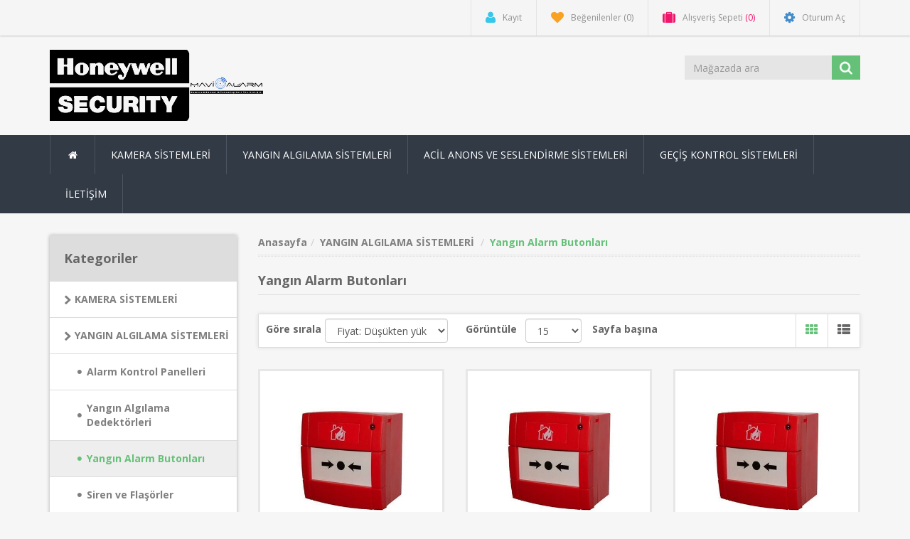

--- FILE ---
content_type: text/html; charset=utf-8
request_url: https://honeywellguvenlik.com/buton
body_size: 7407
content:

<!DOCTYPE html>
<html class="html-category-page">
    <head>
        <title>Yangın Alarm Butonları | Honeywell | Yangın Algılama | Kamera | Seslendirme | Kartlı Ge&#231;iş</title>
        <meta http-equiv="Content-type" content="text/html;charset=UTF-8" />
        <meta name="description" content="" />
        <meta name="keywords" content="Honeywell Yangın Alarm Butonları | Esser | Gent | Morler" />
        <meta http-equiv="X-UA-Compatible" content="IE=edge" />
        <meta name="generator" content="nopCommerce" />
        <meta name="viewport" content="width=device-width, initial-scale=1" />
        <link href='https://fonts.googleapis.com/css?family=Open+Sans:400,700' rel='stylesheet' type='text/css'>
        <!-- Google tag (gtag.js) --> <script async src="https://www.googletagmanager.com/gtag/js?id=G-G0BJ8T9Y5V"></script> <script>   window.dataLayer = window.dataLayer || [];   function gtag(){dataLayer.push(arguments);}   gtag('js', new Date());    gtag('config', 'G-G0BJ8T9Y5V'); </script>

        
        
        
        <link href="/bundles/styles/aie0qwl0dr_f-lpwi2ninxdyeamrdbhg2yhg2dsdo8u1?v=RNFUArmW9H9UQjnywnmDGlaJQS3aBA54JIaPVbvf5RQ1" rel="stylesheet"/>


        <script src="/bundles/scripts/kaxbqza-7y-_xpphbaumihge03d2cvq3ig3ca82thqk1?v=AEBCbrYGObprnjur9wSJHgWJOYNy27tKPPwyGwXnZO01"></script>


        <link rel="canonical" href="https://honeywellguvenlik.com/buton" />

        
        
        
        
<link rel="shortcut icon" href="https://honeywellguvenlik.com/favicon.ico" />
        <!--Theme Designed by nopAccelerate Themes - http://themes.nopaccelerate.com/themes/ -->
        <!--Copyright (c) 2016-->
        <!--[if lt IE 9]>
               <script src="https://oss.maxcdn.com/libs/respond.js/1.3.0/respond.min.js"></script>
        <![endif]-->
    </head>
    <body>
        <!--[if lt IE 7]>
            <p class="chromeframe">You are using an <strong>outdated</strong> browser. Please <a href="http://browsehappy.com/">upgrade your browser</a> or <a href="http://www.google.com/chromeframe/?redirect=true">activate Google Chrome Frame</a> to improve your experience.</p>
        <![endif]-->
        


<div class="ajax-loading-block-window" style="display: none">
</div>
<div id="dialog-notifications-success" title="Bildirim" style="display:none;">
</div>
<div id="dialog-notifications-error" title="Hata" style="display:none;">
</div>
<div id="dialog-notifications-warning" title="Uyarı" style="display:none;">
</div>
<div id="bar-notification" class="bar-notification">
    <span class="close" title="Kapat">&nbsp;</span>
</div>


<div class="master-wrapper-page">
        
        
<!--[if lte IE 7]>
    <div style="clear:both;height:59px;text-align:center;position:relative;">
        <a href="http://www.microsoft.com/windows/internet-explorer/default.aspx" target="_blank">
            <img src="/Themes/NobleTheme/Content/images/ie_warning.jpg" height="42" width="820" alt="You are using an outdated browser. For a faster, safer browsing experience, upgrade for free today." />
        </a>
    </div>
<![endif]-->

        <div class="admin-header-link">
            <ul>
                
            </ul>
        </div>    
        <div class="header">
    
    <div class="header-upper">
        <div class="container">
            <div class="row">
                <div class="col-md-3">
                    <div class="header-selectors-wrapper">
                        

                        

                        

                        
                    </div>
                </div>
                <div class="col-md-9 header-upper-right pull-right">
                    <div class="header-links-wrapper">
                        <div class="header-links header-top-right">
    <ul>
        
        
            <li class="register"><a href="/register" class="ico-register"><i class="fa fa-user"></i> <span>Kayıt</span></a></li>
                    <li class="my-wishlist">
                <a href="/wishlist" class="ico-wishlist">
                    <i class="fa fa-heart"></i>
                    <span class="wishlist-label">Beğenilenler</span>
                    <span class="wishlist-qty">(0)</span>
                </a>
            </li>
                    <li class="dropdown  my-cart" id="topcartlink">
                <a href="/cart" class="ico-cart">
                    <i class="fa fa-suitcase"></i>
                    <span class="cart-label">Alışveriş Sepeti</span>
                    <span class="cart-qty">(0)</span>
                </a>
                <ul class="dropdown-menu" role="menu">
                    <li id="flyout-cart" class="flyout-cart">
    <div class="mini-shopping-cart">
        
           <div class="empty-shopping-cart">You have no items in your shopping cart.</div> 
    </div>
</li>

                </ul>
            </li>
                            <li class="login"><a href="/login" class="ico-login"><i class="fa fa-gear"></i> <span>Oturum Aç</span></a></li>
        
    </ul>
</div>
<!-- Google Tag Manager -->
<script>(function(w,d,s,l,i){w[l]=w[l]||[];w[l].push({'gtm.start':
new Date().getTime(),event:'gtm.js'});var f=d.getElementsByTagName(s)[0],
j=d.createElement(s),dl=l!='dataLayer'?'&l='+l:'';j.async=true;j.src=
'https://www.googletagmanager.com/gtm.js?id='+i+dl;f.parentNode.insertBefore(j,f);
})(window,document,'script','dataLayer','GTM-MN7HNPQ');</script>
<!-- End Google Tag Manager -->
                    </div>
                </div>
            </div>
        </div>
    </div>
    <div class="header-lower">
        <div class="container">
            <div class="row">
                <div class="col-xs-12 col-sm-3 col-md-3">
                    <div class="header-logo">
                        <a href="/">
    <img title="" alt="Honeywell G&#252;venlik Sistemleri" src="https://honeywellguvenlik.com/content/images/thumbs/0000321.png">
</a>
                    </div>
                </div>
                <div class="col-xs-12 col-sm-5 col-md-4 col-lg-3 pull-right">
                    <div class="search-box">
                        <form action="/search" class="navbar-form navbar-left" id="small-search-box-form" method="get">    <div class="form-group">
        <input type="text" class="search-nav form-control" id="small-searchterms" autocomplete="off" placeholder="Mağazada ara" name="q" />
        
        <input type="submit" class="btn search-box-button" value="" />
            <script type="text/javascript">
                $("#small-search-box-form").submit(function(event) {
                if ($("#small-searchterms").val() == "") {
                    alert('Lütfen bazı arama anahtar kelimesi girin');
                    $("#small-searchterms").focus();
                    event.preventDefault();
                }
            });
            </script>
                
            <script type="text/javascript">
                $(document).ready(function() {
                    $('#small-searchterms').autocomplete({
                            delay: 500,
                            minLength: 3,
                            source: '/catalog/searchtermautocomplete',
                            appendTo: '.search-box',
                            select: function(event, ui) {
                                $("#small-searchterms").val(ui.item.label);
                                setLocation(ui.item.producturl);
                                return false;
                            }
                        })
                        .data("ui-autocomplete")._renderItem = function(ul, item) {
                            var t = item.label;
                            //html encode
                            t = htmlEncode(t);
                            return $("<li></li>")
                                .data("item.autocomplete", item)
                                .append("<a>" +"<span>" + t + "</span>" + "</a>")
                            .appendTo(ul);
                    };
                });
            </script>
        
        
    </div>
</form>
                    </div>
                </div>
            </div>
        </div>
    </div>
</div>

        <script type="text/javascript">
            AjaxCart.init(false, '.header-links .cart-qty', '.header-links .wishlist-qty', '#flyout-cart');
        </script>
        <div class="header-menu">
            <div class="container">
                <div class="row">
                    <div class="col-md-12">
                        <div class="main-menu">
    <nav class="navbar navbar-inverse category-menu">
        <!-- Brand and toggle get grouped for better mobile display -->
        <div class="navbar-header">
            <button aria-expanded="false" data-target="#mobile-menu" data-toggle="collapse" class="navbar-toggle collapsed" type="button">
                <span class="sr-only">Toggle navigation</span>
                <span class="icon-bar"></span>
                <span class="icon-bar"></span>
                <span class="icon-bar"></span>
            </button>
        </div>
        <!-- Collect the nav links, forms, and other content for toggling -->
        <div id="mobile-menu" class="collapse navbar-collapse">
            <ul class="nav navbar-nav">
                
                    <li class="home-wrapper"><a href="/"><i class="fa fa-home fa-fw"></i></a></li>
                
    <li class="dropdown">
            <a class="dropdown-toggle" href="/kamera-sistemleri"  role="button" aria-expanded="false">
                KAMERA SİSTEMLERİ
            </a>
                <ul class="dropdown-menu sub-menusublist first-level" role="menu">
    <li class="dropdown">
            <a class="dropdown-toggle" href="/ip-kamera"  role="button" aria-expanded="false">
                IP Network Kameralar
            </a>
                <ul class="dropdown-menu sub-menusublist first-level" role="menu">
         <li>
            <a href="/ip-bullet-kamera">IP Bullet Kameralar
            
            </a>
         </li>
         <li>
            <a href="/ip-dome-kamera">IP Dome Kameralar
            
            </a>
         </li>
         <li>
            <a href="/ip-ptz-kamera">IP PTZ Kameralar
            
            </a>
         </li>
                </ul>

</li>
         <li>
            <a href="/ahd-kamera">Analog HD Kameralar
            
            </a>
         </li>
         <li>
            <a href="/nvr">NVR Kayıt Cihazları
            
            </a>
         </li>
         <li>
            <a href="/dvr">DVR Kayıt Cihazları
            
            </a>
         </li>
         <li>
            <a href="/yardimci-urunler">Yardımcı &#220;r&#252;nler
            
            </a>
         </li>
                </ul>

</li>
    <li class="dropdown">
            <a class="dropdown-toggle" href="/yangin-algilama-sistemleri"  role="button" aria-expanded="false">
                YANGIN ALGILAMA SİSTEMLERİ
            </a>
                <ul class="dropdown-menu sub-menusublist first-level" role="menu">
         <li>
            <a href="/yangin-alarm-kontrol-paneli">Alarm Kontrol Panelleri
            
            </a>
         </li>
         <li>
            <a href="/yangin-algilama-dedektoru">Yangın Algılama Dedekt&#246;rleri
            
            </a>
         </li>
         <li>
            <a href="/buton">Yangın Alarm Butonları
            
            </a>
         </li>
         <li>
            <a href="/siren-flasor">Siren ve Flaş&#246;rler
            
            </a>
         </li>
         <li>
            <a href="/modul">İzleme ve Kontrol Mod&#252;lleri
            
            </a>
         </li>
                </ul>

</li>
    <li class="dropdown">
            <a class="dropdown-toggle" href="/acil-anons-seslendirme"  role="button" aria-expanded="false">
                ACİL ANONS VE SESLENDİRME SİSTEMLERİ
            </a>
                <ul class="dropdown-menu sub-menusublist first-level" role="menu">
         <li>
            <a href="/merkez-unite">Merkezi &#220;niteler
            
            </a>
         </li>
         <li>
            <a href="/hoparlor">Hoparl&#246;rler
            
            </a>
         </li>
         <li>
            <a href="/mikrofon">Mikrofon &#220;niteleri
            
            </a>
         </li>
         <li>
            <a href="/acil-anons-seslendirme-aksesuar">Aksesuarlar
            
            </a>
         </li>
                </ul>

</li>
    <li class="dropdown">
            <a class="dropdown-toggle" href="/kartli-gecis-sistemleri"  role="button" aria-expanded="false">
                GE&#199;İŞ KONTROL SİSTEMLERİ
            </a>
                <ul class="dropdown-menu sub-menusublist first-level" role="menu">
         <li>
            <a href="/access-kontrol-panel">Access Kontrol Panelleri
            
            </a>
         </li>
         <li>
            <a href="/reader-kart-okuyucu">Kart Okuyucular
            
            </a>
         </li>
         <li>
            <a href="/biometrik-finger-print">Biometrik Okuyucular
            
            </a>
         </li>
                </ul>

</li>
                                    <li><a href="/iletisim">İLETİŞİM</a></li>
                                
            </ul>
        </div><!-- /.navbar-collapse -->
    </nav>
</div>



                    </div>
                </div>
            </div>
        </div>
        <div class="master-wrapper-content">
            

<div class="slider-wrapper theme-custom">
    <div id="nivo-slider" class="nivoSlider">
                    <img src="https://honeywellguvenlik.com/content/images/thumbs/0000008.jpeg" data-thumb="http://honeywellguvenlik.com/content/images/thumbs/0000008.jpeg" data-transition="" alt="" title="" />

                    <img src="https://honeywellguvenlik.com/content/images/thumbs/0000009.jpeg" data-thumb="http://honeywellguvenlik.com/content/images/thumbs/0000009.jpeg" data-transition="" alt="" title="Honeywell Acil Anons ve Seslendirme Sistemleri" />

                    <img src="https://honeywellguvenlik.com/content/images/thumbs/0000010.jpeg" data-thumb="http://honeywellguvenlik.com/content/images/thumbs/0000010.jpeg" data-transition="slideInLeft" alt="" title="Honeywell Gent Adresli Yangın Algılama Sistemleri" />

                    <img src="https://honeywellguvenlik.com/content/images/thumbs/0000011.jpeg" data-thumb="http://honeywellguvenlik.com/content/images/thumbs/0000011.jpeg" data-transition="" alt="" title="Honeywell CCTV G&#252;venlik Kamera Sistemleri" />

        
    </div>
</div>
<script type="text/javascript">
    $(window).load(function () {
        $('#nivo-slider').nivoSlider();
    });
</script>

            <div class="container">
                <div class="row">
                    <div class="col-md-12">
                         
                    </div>
                </div>
                
                <div class="ajax-loading-block-window" style="display: none">
                    <div class="loading-image">
                    </div>
                </div>
            </div>
            <div class="master-column-wrapper">
                <div class="container">
                    <div class="row">
                        

    <div class="sidebar col-md-3">

    <div class="block block-category-navigation well box-shadow-wrapper">
        <div class="title main-title">
            <strong>Kategoriler</strong>
        </div>
        <div class="listbox">
            <ul class="nav nav-list">
    <li class="inactive">
        <a href="/kamera-sistemleri">KAMERA SİSTEMLERİ
        </a>

    </li>
    <li class="active">
        <a href="/yangin-algilama-sistemleri">YANGIN ALGILAMA SİSTEMLERİ
        </a>
            <ul class="sublist nav nav-list">
    <li class="inactive">
        <a href="/yangin-alarm-kontrol-paneli">Alarm Kontrol Panelleri
        </a>

    </li>
    <li class="inactive">
        <a href="/yangin-algilama-dedektoru">Yangın Algılama Dedekt&#246;rleri
        </a>

    </li>
    <li class="active last">
        <a href="/buton">Yangın Alarm Butonları
        </a>

    </li>
    <li class="inactive">
        <a href="/siren-flasor">Siren ve Flaş&#246;rler
        </a>

    </li>
    <li class="inactive">
        <a href="/modul">İzleme ve Kontrol Mod&#252;lleri
        </a>

    </li>
            </ul>

    </li>
    <li class="inactive">
        <a href="/acil-anons-seslendirme">ACİL ANONS VE SESLENDİRME SİSTEMLERİ
        </a>

    </li>
    <li class="inactive">
        <a href="/kartli-gecis-sistemleri">GE&#199;İŞ KONTROL SİSTEMLERİ
        </a>

    </li>
            </ul>
        </div>
    </div>
    <div class="block block-manufacturer-navigation well box-shadow-wrapper">
        <div class="title main-title">
            <strong>Üreticiler</strong>
        </div>
        <div class="listbox">
            <ul class="nav nav-list">
                    <li class="inactive">
                        <a href="/honeywell">Honeywell</a>
                    </li>
                    <li class="inactive">
                        <a href="/esser-2">Esser</a>
                    </li>
            </ul>
                <div class="view-all">
                    <a href="/manufacturer/all">Hepsini gör</a>
                </div>
        </div>
    </div>
    <div class="block block-popular-tags well box-shadow-wrapper">
        <div class="title main-title">
            <strong>Popüler etiketler</strong>
        </div>
        <div class="listbox">
            <div class="tags">
                <ul class="nav nav-pills">
                        <li>
                            <a href="/producttag/1/honeywell" style="font-size:120%;">honeywell<span>,</span></a>&nbsp;
                        </li>
                        <li>
                            <a href="/producttag/275/honeywell-acil-anons" style="font-size:90%;">honeywell acil anons<span>,</span></a>&nbsp;
                        </li>
                        <li>
                            <a href="/producttag/299/honeywell-hoparlor" style="font-size:85%;">honeywell hoparl&#246;r<span>,</span></a>&nbsp;
                        </li>
                        <li>
                            <a href="/producttag/44/honeywell-ip-kamera" style="font-size:90%;">honeywell ıp kamera<span>,</span></a>&nbsp;
                        </li>
                        <li>
                            <a href="/producttag/274/honeywell-seslendirme" style="font-size:85%;">honeywell seslendirme<span>,</span></a>&nbsp;
                        </li>
                </ul>
            </div>
                <div class="view-all">
                    <a href="/producttag/all">Hepsini gör</a>
                </div>
        </div>
    </div>
    </div>
    <div class="main-content col-md-9">
        
        

    <div class="breadcrumb-wrapper">
        <ul class="breadcrumb">
            <li>
                <a href="/" title="Anasayfa">Anasayfa</a>
                
                <li>
                        <a href="/yangin-algilama-sistemleri" title="YANGIN ALGILAMA SİSTEMLERİ">YANGIN ALGILAMA SİSTEMLERİ</a>
                </li>
                <li>
                        <strong class="current-item active">Yangın Alarm Butonları</strong>
                </li>
            </ul>
        </div>

<div class="page category-page">
    <div class="page-title panel-heading">
        <h1>Yangın Alarm Butonları</h1>
    </div>
    <div class="page-body">
        
        
        
        
        
        
        
<div class="product-selectors clearfix">
    
        <div class="product-sorting col-xs-12 col-sm-4 col-md-4 pull-text-center product-sorting-view">
            <div class="row">
                <div class="col-sm-4 col-md-4 remove_right_padding product-span">
                    <label>Göre sırala</label>
                </div>
                <div class="col-sm-8 col-md-8 remove_left_padding">
                    <select class="form-control dropdown-filter" id="products-orderby" name="products-orderby" onchange="setLocation(this.value);"><option selected="selected" value="http://honeywellguvenlik.com/buton?orderby=10">Fiyat: D&#252;ş&#252;kten y&#252;kseğe</option>
<option value="http://honeywellguvenlik.com/buton?orderby=11">Fiyat: Y&#252;ksekten D&#252;ş&#252;ğe</option>
</select>
                </div>
            </div>
        </div>
        <div class="product-page-size col-xs-12 col-sm-4 col-md-4 pull-text-center product-page-view">
        <div class="row">
            <div class="col-sm-4 col-md-4 product-span">
                <label>Görüntüle</label>
            </div>
            <div class="col-sm-4 col-md-4 remove_left_padding remove_right_padding">
                <select class="form-control dropdown-filter" id="products-pagesize" name="products-pagesize" onchange="setLocation(this.value);"><option value="http://honeywellguvenlik.com/buton?pagesize=9">9</option>
<option value="http://honeywellguvenlik.com/buton?pagesize=12">12</option>
<option selected="selected" value="http://honeywellguvenlik.com/buton?pagesize=15">15</option>
</select>
            </div>
            <div class="col-sm-4 col-md-4 page">
                <label>Sayfa başına</label>
            </div>
        </div>
    </div>
            <div class="product-viewmode col-xs-12 col-sm-4 col-md-4 pull-text-center">
            <div class="row">
                    <div class="col-xs-12 col-sm-12 col-md-12 remove_left_padding remove_right_padding grid-list-icon pull-right">
                        <div class="list-grid-view">
                            <a class="viewmode-icon grid selected" href="https://honeywellguvenlik.com/buton?viewmode=grid" title="Izgara"><i class="fa fa-th"></i></a>
                            <a class="viewmode-icon list " href="https://honeywellguvenlik.com/buton?viewmode=list" title="Liste"><i class="fa  fa-th-list"></i></a>
                        </div>
                    </div>
            </div>
        </div>
</div>        
        <div class="product-filters-wrapper">
            
                    </div>
        
        
            <div class="product-grid clearfix">
                <div class="row">
                        <div class="item-box product-grid col-xs-12 col-sm-4 col-md-4 product-align">
                            <div class="thumbnail">
                                

<div class="product-item clearfix" data-productid="93">
    <div class="picture">
        <a href="/mcp-3165" title="Honeywell MCP-3165 Konvansiyonel Yangın İhbar Butonu">
            <img alt="Honeywell MCP-3165" src="https://honeywellguvenlik.com/content/images/thumbs/0000153_honeywell-mcp-3165-konvansiyonel-yangin-hbar-butonu_415.jpeg" title="Honeywell MCP-3165 Konvansiyonel Yangın İhbar Butonu" />
        </a>
    </div>
    <div class="caption">
        <div class="details">
            <h3 class="product-title">
                <a href="/mcp-3165">Honeywell MCP-3165 Konvansiyonel Yangın İhbar Butonu</a>
            </h3>
            <div class="product-border-bottom"></div>
                <div class="product-rating-box" title="0 inceleme(ler)">
                    <div class="rating">
                        <div style="width: 0%">
                        </div>
                    </div>
                </div>
            <div class="description">
                Konvansiyonel sistemler için geliştirilmiş manuel çağrı butonu, Avrupa standartlarının tamamını karşılar.
            </div>
            <div class="add-info">
		           
                
                <div class="buttons">
                        
                        <div class="prices">
                            <span class="price actual-price">Fiyat i&#231;in Arayın</span>
                                                    </div>
                            <div class="wishlist-btn-wrapper">
                                <input type="button" value="İstek listesine ekle" data-toggle="tooltip" data-placement="top" title="İstek listesine ekle" class="button-2 add-to-wishlist-button" onclick="AjaxCart.addproducttocart_catalog('/addproducttocart/catalog/93/2/1');return false;" />
                            </div>
                </div>
                
            </div>
        </div>
    </div>
</div>


                            </div>
                        </div>
                        <div class="item-box product-grid col-xs-12 col-sm-4 col-md-4 product-align">
                            <div class="thumbnail">
                                

<div class="product-item clearfix" data-productid="96">
    <div class="picture">
        <a href="/morley-m5a-rp05ff-k013-01" title="Honeywell Morley M5A-RP05FF-K013-01 Adresli Yangın İhbar Butonu">
            <img alt="Honeywell Morley M5A-RP05FF-K013-01" src="https://honeywellguvenlik.com/content/images/thumbs/0000156_honeywell-morley-m5a-rp05ff-k013-01-adresli-yangin-hbar-butonu_415.jpeg" title="Honeywell Morley M5A-RP05FF-K013-01 Adresli Yangın İhbar Butonu" />
        </a>
    </div>
    <div class="caption">
        <div class="details">
            <h3 class="product-title">
                <a href="/morley-m5a-rp05ff-k013-01">Honeywell Morley M5A-RP05FF-K013-01 Adresli Yangın İhbar Butonu</a>
            </h3>
            <div class="product-border-bottom"></div>
                <div class="product-rating-box" title="0 inceleme(ler)">
                    <div class="rating">
                        <div style="width: 0%">
                        </div>
                    </div>
                </div>
            <div class="description">
                Eşsiz tak ve çalıştır kurulum konsepti, Sıfırlanabilir, kırılmaz esnek eleman, Analog adreslenebilir iletişim desteği, Yarı-yıkama ve yüzey montaj opsiyonu, Entegre LED desteği, İntegral loop izolasyonu, EN54-11'e uygundur, LPCB Onaylı.
            </div>
            <div class="add-info">
		           
                
                <div class="buttons">
                        
                        <div class="prices">
                            <span class="price actual-price">Fiyat i&#231;in Arayın</span>
                                                    </div>
                            <div class="wishlist-btn-wrapper">
                                <input type="button" value="İstek listesine ekle" data-toggle="tooltip" data-placement="top" title="İstek listesine ekle" class="button-2 add-to-wishlist-button" onclick="AjaxCart.addproducttocart_catalog('/addproducttocart/catalog/96/2/1');return false;" />
                            </div>
                </div>
                
            </div>
        </div>
    </div>
</div>


                            </div>
                        </div>
                        <div class="item-box product-grid col-xs-12 col-sm-4 col-md-4 product-align">
                            <div class="thumbnail">
                                

<div class="product-item clearfix" data-productid="70">
    <div class="picture">
        <a href="/omorley-m5a-rp06ff-k013-01" title="Honeywell Morley M5A-RP06FF-K013-01 Adresli Yangın İhbar Butonu">
            <img alt="Honeywell Morley M5A-RP06FF-K013-01" src="https://honeywellguvenlik.com/content/images/thumbs/0000120_honeywell-morley-m5a-rp06ff-k013-01-adresli-yangin-hbar-butonu_415.jpeg" title="Honeywell Morley M5A-RP06FF-K013-01 Adresli Yangın İhbar Butonu" />
        </a>
    </div>
    <div class="caption">
        <div class="details">
            <h3 class="product-title">
                <a href="/omorley-m5a-rp06ff-k013-01">Honeywell Morley M5A-RP06FF-K013-01 Adresli Yangın İhbar Butonu</a>
            </h3>
            <div class="product-border-bottom"></div>
                <div class="product-rating-box" title="0 inceleme(ler)">
                    <div class="rating">
                        <div style="width: 0%">
                        </div>
                    </div>
                </div>
            <div class="description">
                İzolatörlü, Eşsiz tak ve çalıştır kurulum konsepti, Sıfırlanabilir, kırılmaz esnek eleman, Analog adreslenebilir iletişim desteği, Yarı-yıkama ve yüzey montaj opsiyonu, Entegre LED desteği, İntegral loop izolasyonu, EN54-11'e uygundur, LPCB Onaylı.
            </div>
            <div class="add-info">
		           
                
                <div class="buttons">
                        
                        <div class="prices">
                            <span class="price actual-price">Fiyat i&#231;in Arayın</span>
                                                    </div>
                            <div class="wishlist-btn-wrapper">
                                <input type="button" value="İstek listesine ekle" data-toggle="tooltip" data-placement="top" title="İstek listesine ekle" class="button-2 add-to-wishlist-button" onclick="AjaxCart.addproducttocart_catalog('/addproducttocart/catalog/70/2/1');return false;" />
                            </div>
                </div>
                
            </div>
        </div>
    </div>
</div>


                            </div>
                        </div>
                        <div class="item-box product-grid col-xs-12 col-sm-4 col-md-4 product-align">
                            <div class="thumbnail">
                                

<div class="product-item clearfix" data-productid="94">
    <div class="picture">
        <a href="/morley-m5a-rp05fg-k013-01" title="Honeywell Morley M5A-RP05FG-K013-01 Adresli Yangın İhbar Butonu">
            <img alt="Honeywell Morley M5A-RP05FG-K013-01" src="https://honeywellguvenlik.com/content/images/thumbs/0000154_honeywell-morley-m5a-rp05fg-k013-01-adresli-yangin-hbar-butonu_415.jpeg" title="Honeywell Morley M5A-RP05FG-K013-01 Adresli Yangın İhbar Butonu" />
        </a>
    </div>
    <div class="caption">
        <div class="details">
            <h3 class="product-title">
                <a href="/morley-m5a-rp05fg-k013-01">Honeywell Morley M5A-RP05FG-K013-01 Adresli Yangın İhbar Butonu</a>
            </h3>
            <div class="product-border-bottom"></div>
                <div class="product-rating-box" title="0 inceleme(ler)">
                    <div class="rating">
                        <div style="width: 0%">
                        </div>
                    </div>
                </div>
            <div class="description">
                Eşsiz tak ve çalıştır kurulum konsepti, Cam Kırılma Tipi, Analog adreslenebilir iletişim desteği, Entegre LED desteği, İntegral loop izolasyonu, EN54-11'e uygundur, LPCB Onaylı.
            </div>
            <div class="add-info">
		           
                
                <div class="buttons">
                        
                        <div class="prices">
                            <span class="price actual-price">Fiyat i&#231;in Arayın</span>
                                                    </div>
                            <div class="wishlist-btn-wrapper">
                                <input type="button" value="İstek listesine ekle" data-toggle="tooltip" data-placement="top" title="İstek listesine ekle" class="button-2 add-to-wishlist-button" onclick="AjaxCart.addproducttocart_catalog('/addproducttocart/catalog/94/2/1');return false;" />
                            </div>
                </div>
                
            </div>
        </div>
    </div>
</div>


                            </div>
                        </div>
                        <div class="item-box product-grid col-xs-12 col-sm-4 col-md-4 product-align">
                            <div class="thumbnail">
                                

<div class="product-item clearfix" data-productid="95">
    <div class="picture">
        <a href="/morley-m5a-rp06fg-k013-01" title="Honeywell Morley M5A-RP06FG-K013-01 Adresli Yangın İhbar Butonu">
            <img alt="Honeywell Morley M5A-RP06FG-K013-01" src="https://honeywellguvenlik.com/content/images/thumbs/0000155_honeywell-morley-m5a-rp06fg-k013-01-adresli-yangin-hbar-butonu_415.jpeg" title="Honeywell Morley M5A-RP06FG-K013-01 Adresli Yangın İhbar Butonu" />
        </a>
    </div>
    <div class="caption">
        <div class="details">
            <h3 class="product-title">
                <a href="/morley-m5a-rp06fg-k013-01">Honeywell Morley M5A-RP06FG-K013-01 Adresli Yangın İhbar Butonu</a>
            </h3>
            <div class="product-border-bottom"></div>
                <div class="product-rating-box" title="0 inceleme(ler)">
                    <div class="rating">
                        <div style="width: 0%">
                        </div>
                    </div>
                </div>
            <div class="description">
                Dahili İzolatörlü, Eşsiz tak ve çalıştır kurulum konsepti, Cam Kırılma Tipi, Analog adreslenebilir iletişim desteği, Entegre LED desteği, İntegral loop izolasyonu, EN54-11'e uygundur, LPCB Onaylı.
            </div>
            <div class="add-info">
		           
                
                <div class="buttons">
                        
                        <div class="prices">
                            <span class="price actual-price">Fiyat i&#231;in Arayın</span>
                                                    </div>
                            <div class="wishlist-btn-wrapper">
                                <input type="button" value="İstek listesine ekle" data-toggle="tooltip" data-placement="top" title="İstek listesine ekle" class="button-2 add-to-wishlist-button" onclick="AjaxCart.addproducttocart_catalog('/addproducttocart/catalog/95/2/1');return false;" />
                            </div>
                </div>
                
            </div>
        </div>
    </div>
</div>


                            </div>
                        </div>
                        <div class="item-box product-grid col-xs-12 col-sm-4 col-md-4 product-align">
                            <div class="thumbnail">
                                

<div class="product-item clearfix" data-productid="97">
    <div class="picture">
        <a href="/morley-w5a-rp05sg-k013-01" title="Honeywell Morley W5A-RP05SG-K013-01 Adresli Yangın İhbar Butonu">
            <img alt="Honeywell Morley W5A-RP05SG-K013-01" src="https://honeywellguvenlik.com/content/images/thumbs/0000159_honeywell-morley-w5a-rp05sg-k013-01-adresli-yangin-hbar-butonu_415.jpeg" title="Honeywell Morley W5A-RP05SG-K013-01 Adresli Yangın İhbar Butonu" />
        </a>
    </div>
    <div class="caption">
        <div class="details">
            <h3 class="product-title">
                <a href="/morley-w5a-rp05sg-k013-01">Honeywell Morley W5A-RP05SG-K013-01 Adresli Yangın İhbar Butonu</a>
            </h3>
            <div class="product-border-bottom"></div>
                <div class="product-rating-box" title="0 inceleme(ler)">
                    <div class="rating">
                        <div style="width: 0%">
                        </div>
                    </div>
                </div>
            <div class="description">
                Harici Tip, IP67 Koruma Sınıfı, Eşsiz tak ve çalıştır kurulum konsepti, Cam Kırılma Tip Analog adreslenebilir iletişim desteği, Yarı-yıkama ve yüzey montaj opsiyonu, Entegre LED desteği, İntegral loop izolasyonu, EN54-11'e uygundur, LPCB Onaylı.
            </div>
            <div class="add-info">
		           
                
                <div class="buttons">
                        
                        <div class="prices">
                            <span class="price actual-price">Fiyat i&#231;in Arayın</span>
                                                    </div>
                            <div class="wishlist-btn-wrapper">
                                <input type="button" value="İstek listesine ekle" data-toggle="tooltip" data-placement="top" title="İstek listesine ekle" class="button-2 add-to-wishlist-button" onclick="AjaxCart.addproducttocart_catalog('/addproducttocart/catalog/97/2/1');return false;" />
                            </div>
                </div>
                
            </div>
        </div>
    </div>
</div>


                            </div>
                        </div>
                        <div class="item-box product-grid col-xs-12 col-sm-4 col-md-4 product-align">
                            <div class="thumbnail">
                                

<div class="product-item clearfix" data-productid="99">
    <div class="picture">
        <a href="/morley-w5a-rp05sf-k013-01" title="Honeywell Morley W5A-RP05SF-K013-01 Adresli Yangın İhbar Butonu">
            <img alt="Honeywell Morley W5A-RP05SF-K013-01" src="https://honeywellguvenlik.com/content/images/thumbs/0000161_honeywell-morley-w5a-rp05sf-k013-01-adresli-yangin-hbar-butonu_415.jpeg" title="Honeywell Morley W5A-RP05SF-K013-01 Adresli Yangın İhbar Butonu" />
        </a>
    </div>
    <div class="caption">
        <div class="details">
            <h3 class="product-title">
                <a href="/morley-w5a-rp05sf-k013-01">Honeywell Morley W5A-RP05SF-K013-01 Adresli Yangın İhbar Butonu</a>
            </h3>
            <div class="product-border-bottom"></div>
                <div class="product-rating-box" title="0 inceleme(ler)">
                    <div class="rating">
                        <div style="width: 0%">
                        </div>
                    </div>
                </div>
            <div class="description">
                Harici Tip, IP67 Koruma Sınıfı, Eşsiz tak ve çalıştır kurulum konsepti, Resetlenebilir, Analog adreslenebilir iletişim desteği, Yarı-yıkama ve yüzey montaj opsiyonu, Entegre LED desteği, İntegral loop izolasyonu, EN54-11'e uygundur, LPCB Onaylı.
            </div>
            <div class="add-info">
		           
                
                <div class="buttons">
                        
                        <div class="prices">
                            <span class="price actual-price">Fiyat i&#231;in Arayın</span>
                                                    </div>
                            <div class="wishlist-btn-wrapper">
                                <input type="button" value="İstek listesine ekle" data-toggle="tooltip" data-placement="top" title="İstek listesine ekle" class="button-2 add-to-wishlist-button" onclick="AjaxCart.addproducttocart_catalog('/addproducttocart/catalog/99/2/1');return false;" />
                            </div>
                </div>
                
            </div>
        </div>
    </div>
</div>


                            </div>
                        </div>
                        <div class="item-box product-grid col-xs-12 col-sm-4 col-md-4 product-align">
                            <div class="thumbnail">
                                

<div class="product-item clearfix" data-productid="98">
    <div class="picture">
        <a href="/morley-w5a-rp06sg-k013-01" title="Honeywell Morley W5A-RP06SG-K013-01 Adresli Yangın İhbar Butonu">
            <img alt="Honeywell Morley W5A-RP06SG-K013-01" src="https://honeywellguvenlik.com/content/images/thumbs/0000160_honeywell-morley-w5a-rp06sg-k013-01-adresli-yangin-hbar-butonu_415.jpeg" title="Honeywell Morley W5A-RP06SG-K013-01 Adresli Yangın İhbar Butonu" />
        </a>
    </div>
    <div class="caption">
        <div class="details">
            <h3 class="product-title">
                <a href="/morley-w5a-rp06sg-k013-01">Honeywell Morley W5A-RP06SG-K013-01 Adresli Yangın İhbar Butonu</a>
            </h3>
            <div class="product-border-bottom"></div>
                <div class="product-rating-box" title="0 inceleme(ler)">
                    <div class="rating">
                        <div style="width: 0%">
                        </div>
                    </div>
                </div>
            <div class="description">
                Dahili İzolatörlü, Harici Tip, IP67 Koruma Sınıfı, Eşsiz tak ve çalıştır kurulum konsepti, Cam Kırılma Tip Analog adreslenebilir iletişim desteği, Yarı-yıkama ve yüzey montaj opsiyonu, Entegre LED desteği, İntegral loop izolasyonu, EN54-11'e uygundur, LPCB Onaylı.
            </div>
            <div class="add-info">
		           
                
                <div class="buttons">
                        
                        <div class="prices">
                            <span class="price actual-price">Fiyat i&#231;in Arayın</span>
                                                    </div>
                            <div class="wishlist-btn-wrapper">
                                <input type="button" value="İstek listesine ekle" data-toggle="tooltip" data-placement="top" title="İstek listesine ekle" class="button-2 add-to-wishlist-button" onclick="AjaxCart.addproducttocart_catalog('/addproducttocart/catalog/98/2/1');return false;" />
                            </div>
                </div>
                
            </div>
        </div>
    </div>
</div>


                            </div>
                        </div>
                        <div class="item-box product-grid col-xs-12 col-sm-4 col-md-4 product-align">
                            <div class="thumbnail">
                                

<div class="product-item clearfix" data-productid="100">
    <div class="picture">
        <a href="/morley-w5a-rp06sf-k013-01" title="Honeywell Morley W5A-RP06SF-K013-01 Adresli Yangın İhbar Butonu">
            <img alt="Honeywell Morley W5A-RP06SF-K013-01" src="https://honeywellguvenlik.com/content/images/thumbs/0000162_honeywell-morley-w5a-rp06sf-k013-01-adresli-yangin-hbar-butonu_415.jpeg" title="Honeywell Morley W5A-RP06SF-K013-01 Adresli Yangın İhbar Butonu" />
        </a>
    </div>
    <div class="caption">
        <div class="details">
            <h3 class="product-title">
                <a href="/morley-w5a-rp06sf-k013-01">Honeywell Morley W5A-RP06SF-K013-01 Adresli Yangın İhbar Butonu</a>
            </h3>
            <div class="product-border-bottom"></div>
                <div class="product-rating-box" title="0 inceleme(ler)">
                    <div class="rating">
                        <div style="width: 0%">
                        </div>
                    </div>
                </div>
            <div class="description">
                Dahili İzolatörlü, Harici Tip, IP67 Koruma Sınıfı, Eşsiz tak ve çalıştır kurulum konsepti, Resetlenebilir, Analog adreslenebilir iletişim desteği, Yarı-yıkama ve yüzey montaj opsiyonu, Entegre LED desteği, İntegral loop izolasyonu, EN54-11'e uygundur, LPCB Onaylı.
            </div>
            <div class="add-info">
		           
                
                <div class="buttons">
                        
                        <div class="prices">
                            <span class="price actual-price">Fiyat i&#231;in Arayın</span>
                                                    </div>
                            <div class="wishlist-btn-wrapper">
                                <input type="button" value="İstek listesine ekle" data-toggle="tooltip" data-placement="top" title="İstek listesine ekle" class="button-2 add-to-wishlist-button" onclick="AjaxCart.addproducttocart_catalog('/addproducttocart/catalog/100/2/1');return false;" />
                            </div>
                </div>
                
            </div>
        </div>
    </div>
</div>


                            </div>
                        </div>
                </div>
            </div>
        <div class="pager clearfix">

            
      </div>
    </div>
</div>

        
    </div>

                    </div>
                </div>
            </div>
            
        </div>
        <div class="footer">
    <div class="footer-upper">
        <div class="container">
            <div class="row">
                <div class="column information col-sm-3 col-md-3">
                    <div class="title information-title">
                        <strong>Danışma</strong>
                    </div>
                    <ul class="nav nav-list">
                             <li><a href="/sitemap">Site Haritası</a></li>
                                                     <li><a href="/contactus">İletişime Geçin</a></li>
                    </ul>
                </div>
                <div class="column customer-service col-sm-3 col-md-3">
                    <div class="title service-title">
                        <strong>Müşteri Hizmetleri</strong>
                    </div>
                    <ul class="nav nav-list">
                        <li><a href="/search">Arama</a> </li>
                                                     <li><a href="/blog">Blog</a></li>
                                                                                                                                            </ul>
                </div>
                <div class="column my-account col-sm-3 col-md-3">
                    <div class="title myaccount-title">
                        <strong>Hesap Detaylarım</strong>
                    </div>
                    <ul class="nav nav-list">
                        <li><a href="/customer/info">Hesabım</a></li>
                      
                            <li><a href="/vendor/apply">Tedarikçi Olun</a></li>
                                            </ul>
                </div>
                <div class="column follow-us col-sm-3 col-md-3">
                    <div class="social">
                        <div class="title newsletter-title">
                            <strong>Bizi takip edin</strong>
                        </div>
                        <h4>Bizi takip edin</h4>
                        <ul class="nav nav-list social-icons">
        <li class="facebook"><a href="https://www.facebook.com/mavialarmguvenliksistemleri/" target="_blank"><i class="fa fa-facebook"></i></a></li>
            <li class="twitter"><a href="https://twitter.com/mavi_alarm" target="_blank"><i class="fa fa-twitter"></i></a></li>
                <li class="youtube"><a href="https://www.youtube.com/channel/UCjdDRS04mEeJv2wV6iiEEzQ" target="_blank"><i class="fa fa-youtube"></i></a></li>
            <li class="google-plus"><a href="https://www.instagram.com/mavi_alarm/" target="_blank"><i class="fa fa-google-plus"></i></a></li>
</ul>
                    </div>
                </div>
            </div>
        </div>
    </div>
    <div class="footer-lower">
        <div class="container">
            <div class="row">
                <div class="col-xs-12 col-sm-4 col-md-4">
                    <div class="footer-information">
                    </div>
                        <div class="poweredby">
                            
                            Powered by <a target="_blank" href="http://www.nopcommerce.com/">nopCommerce</a>
                        </div>
                </div>
                <div class="col-xs-12 col-sm-4 col-md-4 footer-store-theme">
                    
                    <div class="footer-disclaimer">
                        Copyright &copy; 2026 Honeywell Güvenlik Sistemleri. Tüm Hakkı Saklıdır.
                    </div>
                 </div>
            </div>
        </div>
    </div>
    
</div>
<!-- Google Tag Manager (noscript) -->
<noscript><iframe src="https://www.googletagmanager.com/ns.html?id=GTM-MN7HNPQ"
height="0" width="0" style="display:none;visibility:hidden"></iframe></noscript>
<!-- End Google Tag Manager (noscript) -->
</div>

<!--Start of Tawk.to Script-->
<script type="text/javascript">
var Tawk_API=Tawk_API||{}, Tawk_LoadStart=new Date();
(function(){
var s1=document.createElement("script"),s0=document.getElementsByTagName("script")[0];
s1.async=true;
s1.src='https://embed.tawk.to/6327405354f06e12d8956b4a/1gd8l6hmo';
s1.charset='UTF-8';
s1.setAttribute('crossorigin','*');
s0.parentNode.insertBefore(s1,s0);
})();
</script>
<!--End of Tawk.to Script-->


        
        
    <script defer src="https://static.cloudflareinsights.com/beacon.min.js/vcd15cbe7772f49c399c6a5babf22c1241717689176015" integrity="sha512-ZpsOmlRQV6y907TI0dKBHq9Md29nnaEIPlkf84rnaERnq6zvWvPUqr2ft8M1aS28oN72PdrCzSjY4U6VaAw1EQ==" data-cf-beacon='{"version":"2024.11.0","token":"fde4906f871b44159f3ece270ce1ad46","r":1,"server_timing":{"name":{"cfCacheStatus":true,"cfEdge":true,"cfExtPri":true,"cfL4":true,"cfOrigin":true,"cfSpeedBrain":true},"location_startswith":null}}' crossorigin="anonymous"></script>
</body>
    </html>
